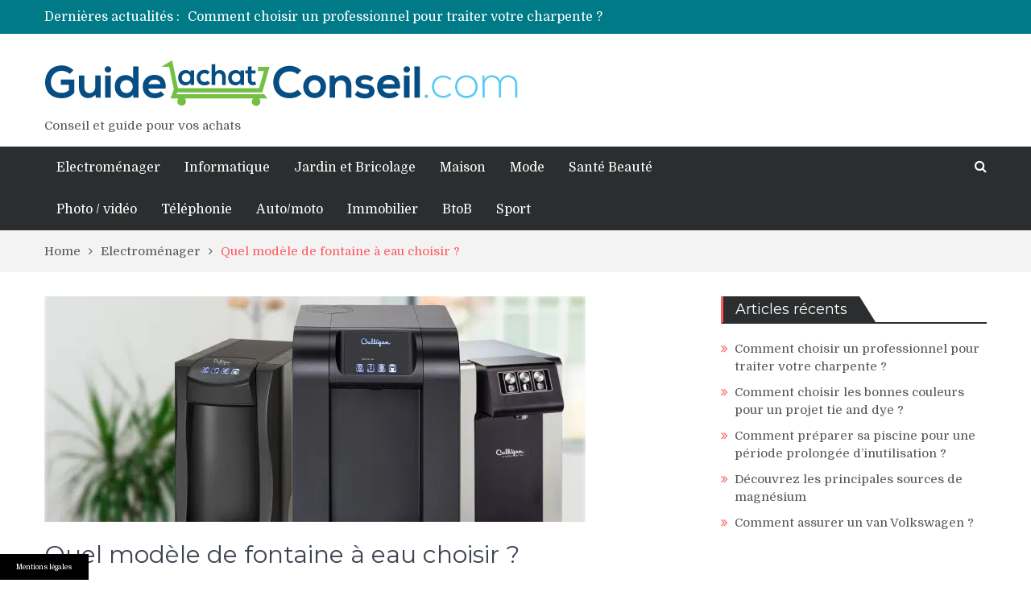

--- FILE ---
content_type: text/html; charset=UTF-8
request_url: https://www.guide-achat-conseil.com/quel-modele-de-fontaine-a-eau-choisir/
body_size: 13591
content:
<!DOCTYPE html> <html lang="fr-FR"><head>
	    <meta charset="UTF-8">
    <meta name="viewport" content="width=device-width, initial-scale=1">
    <link rel="profile" href="https://gmpg.org/xfn/11">
    <link rel="pingback" href="https://www.guide-achat-conseil.com/xmlrpc.php">
    <meta name="format-detection" content="telephone=no">
    <meta http-equiv="X-UA-Compatible" content="IE=edge">
    
<!--Plugin WP Missed Schedule 2013.1231.2013 Build 2014-09-13 Active - Tag 6707293c0218e2d8b7aa38d418ffa608-->

<!-- This website is patched against a big problem not solved from WordPress 2.5+ to date -->

<meta name='robots' content='index, follow, max-image-preview:large, max-snippet:-1, max-video-preview:-1' />
	<style>img:is([sizes="auto" i], [sizes^="auto," i]) { contain-intrinsic-size: 3000px 1500px }</style>
	
	<!-- This site is optimized with the Yoast SEO plugin v24.7 - https://yoast.com/wordpress/plugins/seo/ -->
	<title>Fontaine à eau : quel modèle choisir ? - Guide Achat Conseil</title>
	<meta name="description" content="L’installation d’une fontaine à eau est impérative dans les espaces professionnels ou sportifs. Choisissez le modèle idéal !" />
	<link rel="canonical" href="https://www.guide-achat-conseil.com/quel-modele-de-fontaine-a-eau-choisir/" />
	<script type="application/ld+json" class="yoast-schema-graph">{"@context":"https://schema.org","@graph":[{"@type":"Article","@id":"https://www.guide-achat-conseil.com/quel-modele-de-fontaine-a-eau-choisir/#article","isPartOf":{"@id":"https://www.guide-achat-conseil.com/quel-modele-de-fontaine-a-eau-choisir/"},"headline":"Quel modèle de fontaine à eau choisir ?","datePublished":"2023-08-28T14:51:04+00:00","dateModified":"2023-08-30T16:51:52+00:00","mainEntityOfPage":{"@id":"https://www.guide-achat-conseil.com/quel-modele-de-fontaine-a-eau-choisir/"},"wordCount":616,"publisher":{"@id":"https://www.guide-achat-conseil.com/#organization"},"image":{"@id":"https://www.guide-achat-conseil.com/quel-modele-de-fontaine-a-eau-choisir/#primaryimage"},"thumbnailUrl":"https://www.guide-achat-conseil.com/wp-content/uploads/sites/144/2023/08/fontaine-eau-culligan.png","articleSection":["Electroménager"],"inLanguage":"fr-FR"},{"@type":"WebPage","@id":"https://www.guide-achat-conseil.com/quel-modele-de-fontaine-a-eau-choisir/","url":"https://www.guide-achat-conseil.com/quel-modele-de-fontaine-a-eau-choisir/","name":"Fontaine à eau : quel modèle choisir ? - Guide Achat Conseil","isPartOf":{"@id":"https://www.guide-achat-conseil.com/#website"},"primaryImageOfPage":{"@id":"https://www.guide-achat-conseil.com/quel-modele-de-fontaine-a-eau-choisir/#primaryimage"},"image":{"@id":"https://www.guide-achat-conseil.com/quel-modele-de-fontaine-a-eau-choisir/#primaryimage"},"thumbnailUrl":"https://www.guide-achat-conseil.com/wp-content/uploads/sites/144/2023/08/fontaine-eau-culligan.png","datePublished":"2023-08-28T14:51:04+00:00","dateModified":"2023-08-30T16:51:52+00:00","description":"L’installation d’une fontaine à eau est impérative dans les espaces professionnels ou sportifs. Choisissez le modèle idéal !","breadcrumb":{"@id":"https://www.guide-achat-conseil.com/quel-modele-de-fontaine-a-eau-choisir/#breadcrumb"},"inLanguage":"fr-FR","potentialAction":[{"@type":"ReadAction","target":["https://www.guide-achat-conseil.com/quel-modele-de-fontaine-a-eau-choisir/"]}]},{"@type":"ImageObject","inLanguage":"fr-FR","@id":"https://www.guide-achat-conseil.com/quel-modele-de-fontaine-a-eau-choisir/#primaryimage","url":"https://www.guide-achat-conseil.com/wp-content/uploads/sites/144/2023/08/fontaine-eau-culligan.png","contentUrl":"https://www.guide-achat-conseil.com/wp-content/uploads/sites/144/2023/08/fontaine-eau-culligan.png","width":672,"height":280,"caption":"Fontaine à eau Culligan"},{"@type":"BreadcrumbList","@id":"https://www.guide-achat-conseil.com/quel-modele-de-fontaine-a-eau-choisir/#breadcrumb","itemListElement":[{"@type":"ListItem","position":1,"name":"Accueil","item":"https://www.guide-achat-conseil.com/"},{"@type":"ListItem","position":2,"name":"Quel modèle de fontaine à eau choisir ?"}]},{"@type":"WebSite","@id":"https://www.guide-achat-conseil.com/#website","url":"https://www.guide-achat-conseil.com/","name":"Guide Achat Conseil","description":"Conseil et guide pour vos achats","publisher":{"@id":"https://www.guide-achat-conseil.com/#organization"},"potentialAction":[{"@type":"SearchAction","target":{"@type":"EntryPoint","urlTemplate":"https://www.guide-achat-conseil.com/?s={search_term_string}"},"query-input":{"@type":"PropertyValueSpecification","valueRequired":true,"valueName":"search_term_string"}}],"inLanguage":"fr-FR"},{"@type":"Organization","@id":"https://www.guide-achat-conseil.com/#organization","name":"Guide Achat Conseil","url":"https://www.guide-achat-conseil.com/","logo":{"@type":"ImageObject","inLanguage":"fr-FR","@id":"https://www.guide-achat-conseil.com/#/schema/logo/image/","url":"https://www.guide-achat-conseil.com/wp-content/uploads/sites/144/2015/02/logo-guide-achat-conseil.png","contentUrl":"https://www.guide-achat-conseil.com/wp-content/uploads/sites/144/2015/02/logo-guide-achat-conseil.png","width":592,"height":65,"caption":"Guide Achat Conseil"},"image":{"@id":"https://www.guide-achat-conseil.com/#/schema/logo/image/"}},{"@type":"Person"}]}</script>
	<!-- / Yoast SEO plugin. -->


<link rel='dns-prefetch' href='//www.guide-achat-conseil.com' />
<link rel='dns-prefetch' href='//fonts.googleapis.com' />
<link rel="alternate" type="application/rss+xml" title="Guide Achat Conseil &raquo; Flux" href="https://www.guide-achat-conseil.com/feed/" />
<link rel='stylesheet' id='wp-block-library-css' href='https://www.guide-achat-conseil.com/wp-includes/css/dist/block-library/style.min.css' type='text/css' media='all' />
<style id='classic-theme-styles-inline-css' type='text/css'>
/*! This file is auto-generated */
.wp-block-button__link{color:#fff;background-color:#32373c;border-radius:9999px;box-shadow:none;text-decoration:none;padding:calc(.667em + 2px) calc(1.333em + 2px);font-size:1.125em}.wp-block-file__button{background:#32373c;color:#fff;text-decoration:none}
</style>
<style id='global-styles-inline-css' type='text/css'>
:root{--wp--preset--aspect-ratio--square: 1;--wp--preset--aspect-ratio--4-3: 4/3;--wp--preset--aspect-ratio--3-4: 3/4;--wp--preset--aspect-ratio--3-2: 3/2;--wp--preset--aspect-ratio--2-3: 2/3;--wp--preset--aspect-ratio--16-9: 16/9;--wp--preset--aspect-ratio--9-16: 9/16;--wp--preset--color--black: #000000;--wp--preset--color--cyan-bluish-gray: #abb8c3;--wp--preset--color--white: #ffffff;--wp--preset--color--pale-pink: #f78da7;--wp--preset--color--vivid-red: #cf2e2e;--wp--preset--color--luminous-vivid-orange: #ff6900;--wp--preset--color--luminous-vivid-amber: #fcb900;--wp--preset--color--light-green-cyan: #7bdcb5;--wp--preset--color--vivid-green-cyan: #00d084;--wp--preset--color--pale-cyan-blue: #8ed1fc;--wp--preset--color--vivid-cyan-blue: #0693e3;--wp--preset--color--vivid-purple: #9b51e0;--wp--preset--gradient--vivid-cyan-blue-to-vivid-purple: linear-gradient(135deg,rgba(6,147,227,1) 0%,rgb(155,81,224) 100%);--wp--preset--gradient--light-green-cyan-to-vivid-green-cyan: linear-gradient(135deg,rgb(122,220,180) 0%,rgb(0,208,130) 100%);--wp--preset--gradient--luminous-vivid-amber-to-luminous-vivid-orange: linear-gradient(135deg,rgba(252,185,0,1) 0%,rgba(255,105,0,1) 100%);--wp--preset--gradient--luminous-vivid-orange-to-vivid-red: linear-gradient(135deg,rgba(255,105,0,1) 0%,rgb(207,46,46) 100%);--wp--preset--gradient--very-light-gray-to-cyan-bluish-gray: linear-gradient(135deg,rgb(238,238,238) 0%,rgb(169,184,195) 100%);--wp--preset--gradient--cool-to-warm-spectrum: linear-gradient(135deg,rgb(74,234,220) 0%,rgb(151,120,209) 20%,rgb(207,42,186) 40%,rgb(238,44,130) 60%,rgb(251,105,98) 80%,rgb(254,248,76) 100%);--wp--preset--gradient--blush-light-purple: linear-gradient(135deg,rgb(255,206,236) 0%,rgb(152,150,240) 100%);--wp--preset--gradient--blush-bordeaux: linear-gradient(135deg,rgb(254,205,165) 0%,rgb(254,45,45) 50%,rgb(107,0,62) 100%);--wp--preset--gradient--luminous-dusk: linear-gradient(135deg,rgb(255,203,112) 0%,rgb(199,81,192) 50%,rgb(65,88,208) 100%);--wp--preset--gradient--pale-ocean: linear-gradient(135deg,rgb(255,245,203) 0%,rgb(182,227,212) 50%,rgb(51,167,181) 100%);--wp--preset--gradient--electric-grass: linear-gradient(135deg,rgb(202,248,128) 0%,rgb(113,206,126) 100%);--wp--preset--gradient--midnight: linear-gradient(135deg,rgb(2,3,129) 0%,rgb(40,116,252) 100%);--wp--preset--font-size--small: 13px;--wp--preset--font-size--medium: 20px;--wp--preset--font-size--large: 36px;--wp--preset--font-size--x-large: 42px;--wp--preset--spacing--20: 0.44rem;--wp--preset--spacing--30: 0.67rem;--wp--preset--spacing--40: 1rem;--wp--preset--spacing--50: 1.5rem;--wp--preset--spacing--60: 2.25rem;--wp--preset--spacing--70: 3.38rem;--wp--preset--spacing--80: 5.06rem;--wp--preset--shadow--natural: 6px 6px 9px rgba(0, 0, 0, 0.2);--wp--preset--shadow--deep: 12px 12px 50px rgba(0, 0, 0, 0.4);--wp--preset--shadow--sharp: 6px 6px 0px rgba(0, 0, 0, 0.2);--wp--preset--shadow--outlined: 6px 6px 0px -3px rgba(255, 255, 255, 1), 6px 6px rgba(0, 0, 0, 1);--wp--preset--shadow--crisp: 6px 6px 0px rgba(0, 0, 0, 1);}:where(.is-layout-flex){gap: 0.5em;}:where(.is-layout-grid){gap: 0.5em;}body .is-layout-flex{display: flex;}.is-layout-flex{flex-wrap: wrap;align-items: center;}.is-layout-flex > :is(*, div){margin: 0;}body .is-layout-grid{display: grid;}.is-layout-grid > :is(*, div){margin: 0;}:where(.wp-block-columns.is-layout-flex){gap: 2em;}:where(.wp-block-columns.is-layout-grid){gap: 2em;}:where(.wp-block-post-template.is-layout-flex){gap: 1.25em;}:where(.wp-block-post-template.is-layout-grid){gap: 1.25em;}.has-black-color{color: var(--wp--preset--color--black) !important;}.has-cyan-bluish-gray-color{color: var(--wp--preset--color--cyan-bluish-gray) !important;}.has-white-color{color: var(--wp--preset--color--white) !important;}.has-pale-pink-color{color: var(--wp--preset--color--pale-pink) !important;}.has-vivid-red-color{color: var(--wp--preset--color--vivid-red) !important;}.has-luminous-vivid-orange-color{color: var(--wp--preset--color--luminous-vivid-orange) !important;}.has-luminous-vivid-amber-color{color: var(--wp--preset--color--luminous-vivid-amber) !important;}.has-light-green-cyan-color{color: var(--wp--preset--color--light-green-cyan) !important;}.has-vivid-green-cyan-color{color: var(--wp--preset--color--vivid-green-cyan) !important;}.has-pale-cyan-blue-color{color: var(--wp--preset--color--pale-cyan-blue) !important;}.has-vivid-cyan-blue-color{color: var(--wp--preset--color--vivid-cyan-blue) !important;}.has-vivid-purple-color{color: var(--wp--preset--color--vivid-purple) !important;}.has-black-background-color{background-color: var(--wp--preset--color--black) !important;}.has-cyan-bluish-gray-background-color{background-color: var(--wp--preset--color--cyan-bluish-gray) !important;}.has-white-background-color{background-color: var(--wp--preset--color--white) !important;}.has-pale-pink-background-color{background-color: var(--wp--preset--color--pale-pink) !important;}.has-vivid-red-background-color{background-color: var(--wp--preset--color--vivid-red) !important;}.has-luminous-vivid-orange-background-color{background-color: var(--wp--preset--color--luminous-vivid-orange) !important;}.has-luminous-vivid-amber-background-color{background-color: var(--wp--preset--color--luminous-vivid-amber) !important;}.has-light-green-cyan-background-color{background-color: var(--wp--preset--color--light-green-cyan) !important;}.has-vivid-green-cyan-background-color{background-color: var(--wp--preset--color--vivid-green-cyan) !important;}.has-pale-cyan-blue-background-color{background-color: var(--wp--preset--color--pale-cyan-blue) !important;}.has-vivid-cyan-blue-background-color{background-color: var(--wp--preset--color--vivid-cyan-blue) !important;}.has-vivid-purple-background-color{background-color: var(--wp--preset--color--vivid-purple) !important;}.has-black-border-color{border-color: var(--wp--preset--color--black) !important;}.has-cyan-bluish-gray-border-color{border-color: var(--wp--preset--color--cyan-bluish-gray) !important;}.has-white-border-color{border-color: var(--wp--preset--color--white) !important;}.has-pale-pink-border-color{border-color: var(--wp--preset--color--pale-pink) !important;}.has-vivid-red-border-color{border-color: var(--wp--preset--color--vivid-red) !important;}.has-luminous-vivid-orange-border-color{border-color: var(--wp--preset--color--luminous-vivid-orange) !important;}.has-luminous-vivid-amber-border-color{border-color: var(--wp--preset--color--luminous-vivid-amber) !important;}.has-light-green-cyan-border-color{border-color: var(--wp--preset--color--light-green-cyan) !important;}.has-vivid-green-cyan-border-color{border-color: var(--wp--preset--color--vivid-green-cyan) !important;}.has-pale-cyan-blue-border-color{border-color: var(--wp--preset--color--pale-cyan-blue) !important;}.has-vivid-cyan-blue-border-color{border-color: var(--wp--preset--color--vivid-cyan-blue) !important;}.has-vivid-purple-border-color{border-color: var(--wp--preset--color--vivid-purple) !important;}.has-vivid-cyan-blue-to-vivid-purple-gradient-background{background: var(--wp--preset--gradient--vivid-cyan-blue-to-vivid-purple) !important;}.has-light-green-cyan-to-vivid-green-cyan-gradient-background{background: var(--wp--preset--gradient--light-green-cyan-to-vivid-green-cyan) !important;}.has-luminous-vivid-amber-to-luminous-vivid-orange-gradient-background{background: var(--wp--preset--gradient--luminous-vivid-amber-to-luminous-vivid-orange) !important;}.has-luminous-vivid-orange-to-vivid-red-gradient-background{background: var(--wp--preset--gradient--luminous-vivid-orange-to-vivid-red) !important;}.has-very-light-gray-to-cyan-bluish-gray-gradient-background{background: var(--wp--preset--gradient--very-light-gray-to-cyan-bluish-gray) !important;}.has-cool-to-warm-spectrum-gradient-background{background: var(--wp--preset--gradient--cool-to-warm-spectrum) !important;}.has-blush-light-purple-gradient-background{background: var(--wp--preset--gradient--blush-light-purple) !important;}.has-blush-bordeaux-gradient-background{background: var(--wp--preset--gradient--blush-bordeaux) !important;}.has-luminous-dusk-gradient-background{background: var(--wp--preset--gradient--luminous-dusk) !important;}.has-pale-ocean-gradient-background{background: var(--wp--preset--gradient--pale-ocean) !important;}.has-electric-grass-gradient-background{background: var(--wp--preset--gradient--electric-grass) !important;}.has-midnight-gradient-background{background: var(--wp--preset--gradient--midnight) !important;}.has-small-font-size{font-size: var(--wp--preset--font-size--small) !important;}.has-medium-font-size{font-size: var(--wp--preset--font-size--medium) !important;}.has-large-font-size{font-size: var(--wp--preset--font-size--large) !important;}.has-x-large-font-size{font-size: var(--wp--preset--font-size--x-large) !important;}
:where(.wp-block-post-template.is-layout-flex){gap: 1.25em;}:where(.wp-block-post-template.is-layout-grid){gap: 1.25em;}
:where(.wp-block-columns.is-layout-flex){gap: 2em;}:where(.wp-block-columns.is-layout-grid){gap: 2em;}
:root :where(.wp-block-pullquote){font-size: 1.5em;line-height: 1.6;}
</style>
<link rel='stylesheet' id='simple-banner-style-css' href='https://www.guide-achat-conseil.com/wp-content/plugins/simple-banner/simple-banner.css' type='text/css' media='all' />
<link rel='stylesheet' id='layerslider-css' href='https://www.guide-achat-conseil.com/wp-content/plugins/LayerSlider/static/css/layerslider.css' type='text/css' media='all' />
<link data-service="google-fonts" data-category="marketing" rel='stylesheet' id='ls-google-fonts-css' data-href='https://fonts.googleapis.com/css?family=Lato:100,300,regular,700,900%7COpen+Sans:300%7CIndie+Flower:regular%7COswald:300,regular,700&#038;subset=latin' type='text/css' media='all' />
<link rel='stylesheet' id='cmplz-general-css' href='https://www.guide-achat-conseil.com/wp-content/plugins/complianz-gdpr-premium-multisite/assets/css/cookieblocker.min.css' type='text/css' media='all' />
<link rel='stylesheet' id='parent-style-css' href='https://www.guide-achat-conseil.com/wp-content/themes/pt-magazine/style.css' type='text/css' media='all' />
<link data-service="google-fonts" data-category="marketing" rel='stylesheet' id='pt-magazine-fonts-css' data-href='//fonts.googleapis.com/css?family=Domine%3A400%2C700%7CMontserrat%3A300%2C400%2C500%2C600%2C700&#038;subset=latin%2Clatin-ext' type='text/css' media='all' />
<link rel='stylesheet' id='jquery-meanmenu-css' href='https://www.guide-achat-conseil.com/wp-content/themes/pt-magazine/assets/third-party/meanmenu/meanmenu.css' type='text/css' media='all' />
<link rel='stylesheet' id='font-awesome-css' href='https://www.guide-achat-conseil.com/wp-content/plugins/js_composer/assets/lib/font-awesome/css/font-awesome.min.css' type='text/css' media='screen' />
<link rel='stylesheet' id='jquery-slick-css' href='https://www.guide-achat-conseil.com/wp-content/themes/pt-magazine/assets/third-party/slick/slick.css' type='text/css' media='all' />
<link rel='stylesheet' id='pt-magazine-style-css' href='https://www.guide-achat-conseil.com/wp-content/themes/child-pt-magazine/style.css' type='text/css' media='all' />
<script type="text/javascript" src="https://www.guide-achat-conseil.com/wp-includes/js/jquery/jquery.min.js" id="jquery-core-js"></script>
<script type="text/javascript" src="https://www.guide-achat-conseil.com/wp-includes/js/jquery/jquery-migrate.min.js" id="jquery-migrate-js"></script>
<script type="text/javascript" id="simple-banner-script-js-before">
/* <![CDATA[ */
const simpleBannerScriptParams = {"pro_version_enabled":false,"debug_mode":false,"id":1585,"version":"3.1.1","banner_params":[{"hide_simple_banner":"no","simple_banner_prepend_element":false,"simple_banner_position":"footer","header_margin":false,"header_padding":false,"wp_body_open_enabled":false,"wp_body_open":true,"simple_banner_z_index":false,"simple_banner_text":"<a class=\"mb\" style=\"color:#fff;cursor: pointer\">Mentions l\u00e9gales<\/a><\/span>","disabled_on_current_page":false,"disabled_pages_array":[],"is_current_page_a_post":true,"disabled_on_posts":false,"simple_banner_disabled_page_paths":false,"simple_banner_font_size":"10","simple_banner_color":"#000000","simple_banner_text_color":"","simple_banner_link_color":"","simple_banner_close_color":"","simple_banner_custom_css":"max-width:110px;","simple_banner_scrolling_custom_css":"","simple_banner_text_custom_css":"font-weight:normal;font-size:9px;\r\ntext-align:left;","simple_banner_button_css":"","site_custom_css":false,"keep_site_custom_css":false,"site_custom_js":false,"keep_site_custom_js":false,"close_button_enabled":false,"close_button_expiration":false,"close_button_cookie_set":false,"current_date":{"date":"2025-11-20 12:45:19.720674","timezone_type":3,"timezone":"UTC"},"start_date":{"date":"2025-11-20 13:45:19.720693","timezone_type":3,"timezone":"Europe\/Paris"},"end_date":{"date":"2025-11-20 13:45:19.720698","timezone_type":3,"timezone":"Europe\/Paris"},"simple_banner_start_after_date":false,"simple_banner_remove_after_date":"","simple_banner_insert_inside_element":""}]}
/* ]]> */
</script>
<script type="text/javascript" src="https://www.guide-achat-conseil.com/wp-content/plugins/simple-banner/simple-banner.js" id="simple-banner-script-js"></script>
<script type="text/javascript" src="https://www.guide-achat-conseil.com/wp-content/plugins/LayerSlider/static/js/layerslider.kreaturamedia.jquery.js" id="layerslider-js"></script>
<script type="text/javascript" src="https://www.guide-achat-conseil.com/wp-content/plugins/LayerSlider/static/js/greensock.js" id="greensock-js"></script>
<script type="text/javascript" src="https://www.guide-achat-conseil.com/wp-content/plugins/LayerSlider/static/js/layerslider.transitions.js" id="layerslider-transitions-js"></script>
<link rel="https://api.w.org/" href="https://www.guide-achat-conseil.com/wp-json/" /><link rel="alternate" title="JSON" type="application/json" href="https://www.guide-achat-conseil.com/wp-json/wp/v2/posts/1585" /><link rel="EditURI" type="application/rsd+xml" title="RSD" href="https://www.guide-achat-conseil.com/xmlrpc.php?rsd" />

<link rel='shortlink' href='https://www.guide-achat-conseil.com/?p=1585' />
<link rel="alternate" title="oEmbed (JSON)" type="application/json+oembed" href="https://www.guide-achat-conseil.com/wp-json/oembed/1.0/embed?url=https%3A%2F%2Fwww.guide-achat-conseil.com%2Fquel-modele-de-fontaine-a-eau-choisir%2F" />
<link rel="alternate" title="oEmbed (XML)" type="text/xml+oembed" href="https://www.guide-achat-conseil.com/wp-json/oembed/1.0/embed?url=https%3A%2F%2Fwww.guide-achat-conseil.com%2Fquel-modele-de-fontaine-a-eau-choisir%2F&#038;format=xml" />
<style id="simple-banner-position" type="text/css">.simple-banner{position:fixed;bottom:0;}</style><style id="simple-banner-font-size" type="text/css">.simple-banner .simple-banner-text{font-size:10;}</style><style id="simple-banner-background-color" type="text/css">.simple-banner{background:#000000;}</style><style id="simple-banner-text-color" type="text/css">.simple-banner .simple-banner-text{color: #ffffff;}</style><style id="simple-banner-link-color" type="text/css">.simple-banner .simple-banner-text a{color:#f16521;}</style><style id="simple-banner-z-index" type="text/css">.simple-banner{z-index: 99999;}</style><style id="simple-banner-custom-css" type="text/css">.simple-banner{max-width:110px;}</style><style id="simple-banner-text-custom-css" type="text/css">.simple-banner .simple-banner-text{font-weight:normal;font-size:9px;
text-align:left;}</style><style id="simple-banner-site-custom-css-dummy" type="text/css"></style><script id="simple-banner-site-custom-js-dummy" type="text/javascript"></script>			<style>.cmplz-hidden {
					display: none !important;
				}</style><meta name="generator" content="Powered by Visual Composer - drag and drop page builder for WordPress."/>
<!--[if IE 8]><link rel="stylesheet" type="text/css" href="https://www.guide-achat-conseil.com/wp-content/plugins/js_composer/assets/css/vc-ie8.css" media="screen"><![endif]--><link rel="icon" href="https://www.guide-achat-conseil.com/wp-content/uploads/sites/144/2015/02/favicon-guide-achat.png" sizes="32x32" />
<link rel="icon" href="https://www.guide-achat-conseil.com/wp-content/uploads/sites/144/2015/02/favicon-guide-achat.png" sizes="192x192" />
<link rel="apple-touch-icon" href="https://www.guide-achat-conseil.com/wp-content/uploads/sites/144/2015/02/favicon-guide-achat.png" />
<meta name="msapplication-TileImage" content="https://www.guide-achat-conseil.com/wp-content/uploads/sites/144/2015/02/favicon-guide-achat.png" />
</head>

<body data-rsssl=1 data-cmplz=1 class="wp-singular post-template-default single single-post postid-1585 single-format-standard wp-custom-logo wp-theme-pt-magazine wp-child-theme-child-pt-magazine group-blog global-layout-right-sidebar blog-layout-grid wpb-js-composer js-comp-ver-4.4.2 vc_responsive">
	<div id="page" class="site">
		<header id="masthead" class="site-header" role="banner">        <div class="top-header">
            <div class="container">
                <div class="top-header-content">

                    <div class="top-info-left left">

                        
        <div class="recent-stories-holder">
            
                <span>Dernières actualités :</span>

                
                <ul id="recent-news">
                    
                        <li>
                            <a href="https://www.guide-achat-conseil.com/choisir-professionnel-traiter-charpente/">Comment choisir un professionnel pour traiter votre charpente ?</a>
                        </li>

                        
                        <li>
                            <a href="https://www.guide-achat-conseil.com/comment-choisir-les-bonnes-couleurs-pour-un-projet-tie-and-dye/">Comment choisir les bonnes couleurs pour un projet tie and dye ?</a>
                        </li>

                        
                        <li>
                            <a href="https://www.guide-achat-conseil.com/comment-preparer-sa-piscine-pour-une-periode-prolongee-dinutilisation/">Comment préparer sa piscine pour une période prolongée d’inutilisation ?</a>
                        </li>

                        
                        <li>
                            <a href="https://www.guide-achat-conseil.com/decouvrez-les-principales-sources-de-magnesium/">Découvrez les principales sources de magnésium</a>
                        </li>

                        
                        <li>
                            <a href="https://www.guide-achat-conseil.com/comment-assurer-un-van-volkswagen/">Comment assurer un van Volkswagen ?</a>
                        </li>

                        
                </ul>
                          </div>
        
                    </div>

                    <div class="top-info-right right">

                        
                            <div class="social-widgets">

                                <div class="widget pt_magazine_widget_social">
			<div class="social-widgets">

				
			</div>

			</div>
                            </div><!-- .social-widgets -->

                            
                    </div>

                </div><!-- .top-header-content -->
            </div>
        </div><!-- .top-header -->
                <div class="bottom-header">
            <div class="container">
                <div class="site-branding">
                    <a href="https://www.guide-achat-conseil.com/" class="custom-logo-link" rel="home"><img width="592" height="65" src="https://www.guide-achat-conseil.com/wp-content/uploads/sites/144/2015/02/logo-guide-achat-conseil.png" class="custom-logo" alt="Guide Achat Conseil" decoding="async" srcset="https://www.guide-achat-conseil.com/wp-content/uploads/sites/144/2015/02/logo-guide-achat-conseil.png 592w, https://www.guide-achat-conseil.com/wp-content/uploads/sites/144/2015/02/logo-guide-achat-conseil-300x32.png 300w" sizes="(max-width: 592px) 100vw, 592px" /></a>
							<p class="site-description">Conseil et guide pour vos achats</p>
			                            

                                            </div>
                                
            </div>
        </div>

        
        <div class="main-navigation-holder home-icon-disabled">
            <div class="container">
                                <div id="main-nav" class="semi-width-nav clear-fix">
                    <nav id="site-navigation" class="main-navigation" role="navigation">
                                                <div class="wrap-menu-content">
                            <div class="menu-menu-container"><ul id="primary-menu" class="menu"><li id="menu-item-191" class="menu-item menu-item-type-taxonomy menu-item-object-category current-post-ancestor current-menu-parent current-post-parent menu-item-191"><a href="https://www.guide-achat-conseil.com/electromenager/">Electroménager</a></li>
<li id="menu-item-193" class="menu-item menu-item-type-taxonomy menu-item-object-category menu-item-193"><a href="https://www.guide-achat-conseil.com/informatique/">Informatique</a></li>
<li id="menu-item-194" class="menu-item menu-item-type-taxonomy menu-item-object-category menu-item-194"><a href="https://www.guide-achat-conseil.com/jardin-et-bricolage/">Jardin et Bricolage</a></li>
<li id="menu-item-197" class="menu-item menu-item-type-taxonomy menu-item-object-category menu-item-197"><a href="https://www.guide-achat-conseil.com/maison/">Maison</a></li>
<li id="menu-item-196" class="menu-item menu-item-type-taxonomy menu-item-object-category menu-item-196"><a href="https://www.guide-achat-conseil.com/mode/">Mode</a></li>
<li id="menu-item-198" class="menu-item menu-item-type-taxonomy menu-item-object-category menu-item-198"><a href="https://www.guide-achat-conseil.com/sante-beaute/">Santé Beauté</a></li>
<li id="menu-item-192" class="menu-item menu-item-type-taxonomy menu-item-object-category menu-item-192"><a href="https://www.guide-achat-conseil.com/photo-video/">Photo / vidéo</a></li>
<li id="menu-item-195" class="menu-item menu-item-type-taxonomy menu-item-object-category menu-item-195"><a href="https://www.guide-achat-conseil.com/telephonie/">Téléphonie</a></li>
<li id="menu-item-1135" class="menu-item menu-item-type-taxonomy menu-item-object-category menu-item-1135"><a href="https://www.guide-achat-conseil.com/automoto/">Auto/moto</a></li>
<li id="menu-item-1136" class="menu-item menu-item-type-taxonomy menu-item-object-category menu-item-1136"><a href="https://www.guide-achat-conseil.com/immobilier/">Immobilier</a></li>
<li id="menu-item-1137" class="menu-item menu-item-type-taxonomy menu-item-object-category menu-item-1137"><a href="https://www.guide-achat-conseil.com/btob/">BtoB</a></li>
<li id="menu-item-1138" class="menu-item menu-item-type-taxonomy menu-item-object-category menu-item-1138"><a href="https://www.guide-achat-conseil.com/sport/">Sport</a></li>
</ul></div>                        </div><!-- .menu-content -->
                    </nav><!-- #site-navigation -->
                </div> <!-- #main-nav -->

                                    <div class="search-holder">

                                                    
                            <a href="#" class="search-btn"><i class="fa fa-search"></i></a>
                           
                                                        
                            <div class="search-box search-style-two" style="display: none;">
                            
                            
<form role="search" method="get" class="search-form" action="https://www.guide-achat-conseil.com/">
	
		<span class="screen-reader-text">Search for:</span>
		<input type="search" class="search-field" placeholder="Search &hellip;" value="" name="s" />
	
	<button type="submit" class="search-submit"><span class="screen-reader-text">Search</span><i class="fa fa-search" aria-hidden="true"></i></button>
</form>
                        </div>
                    </div><!-- .search-holder -->
                    
            </div><!-- .container -->
        </div>
        </header><!-- #masthead -->
<div id="breadcrumb">
	<div class="container">
		<div role="navigation" aria-label="Breadcrumbs" class="breadcrumb-trail breadcrumbs" itemprop="breadcrumb"><ul class="trail-items" itemscope itemtype="http://schema.org/BreadcrumbList"><meta name="numberOfItems" content="3" /><meta name="itemListOrder" content="Ascending" /><li itemprop="itemListElement" itemscope itemtype="http://schema.org/ListItem" class="trail-item trail-begin"><a href="https://www.guide-achat-conseil.com/" rel="home" itemprop="item"><span itemprop="name">Home</span></a><meta itemprop="position" content="1" /></li><li itemprop="itemListElement" itemscope itemtype="http://schema.org/ListItem" class="trail-item"><a href="https://www.guide-achat-conseil.com/electromenager/" itemprop="item"><span itemprop="name">Electroménager</span></a><meta itemprop="position" content="2" /></li><li itemprop="itemListElement" itemscope itemtype="http://schema.org/ListItem" class="trail-item trail-end"><span itemprop="item">Quel modèle de fontaine à eau choisir ?</span><meta itemprop="position" content="3" /></li></ul></div>	</div><!-- .container -->
</div><!-- #breadcrumb -->

        <div id="content" class="site-content">

            
            <div class="container"><div class="inner-wrapper">
	<div id="primary" class="content-area">
		<main id="main" class="site-main" role="main">

		
<article id="post-1585" class="post-1585 post type-post status-publish format-standard has-post-thumbnail hentry category-electromenager">
	<div class="article-wrap-inner">

					<div class="featured-thumb">
				<picture class="attachment-post-thumbnail size-post-thumbnail wp-post-image" decoding="async" fetchpriority="high">
<source type="image/webp" srcset="https://www.guide-achat-conseil.com/wp-content/uploads/sites/144/2023/08/fontaine-eau-culligan.png.webp 672w, https://www.guide-achat-conseil.com/wp-content/uploads/sites/144/2023/08/fontaine-eau-culligan-300x125.png.webp 300w" sizes="(max-width: 672px) 100vw, 672px"/>
<img width="672" height="280" src="https://www.guide-achat-conseil.com/wp-content/uploads/sites/144/2023/08/fontaine-eau-culligan.png" alt="Fontaine à eau Culligan" decoding="async" fetchpriority="high" srcset="https://www.guide-achat-conseil.com/wp-content/uploads/sites/144/2023/08/fontaine-eau-culligan.png 672w, https://www.guide-achat-conseil.com/wp-content/uploads/sites/144/2023/08/fontaine-eau-culligan-300x125.png 300w" sizes="(max-width: 672px) 100vw, 672px"/>
</picture>
			</div>
		
		<div class="content-wrap">
			<div class="content-wrap-inner">
				<header class="entry-header">
					<h1 class="entry-title">Quel modèle de fontaine à eau choisir ?</h1>					<div class="entry-meta">
						<span class="cat-links"><a href="https://www.guide-achat-conseil.com/electromenager/" rel="category tag">Electroménager</a></span>					</div><!-- .entry-meta -->

				</header><!-- .entry-header -->
				
				<div class="entry-content">
					
<p>La présence d’une fontaine à eau dans les <a href="https://www.guide-achat-conseil.com/a-qui-faire-appel-pour-decorer-ses-espaces-professionnels/" target="_blank" rel="noreferrer noopener">espaces communs</a> permet de s’hydrater facilement et de se maintenir en bonne santé. De plus, une eau fraîche et propre à portée de main encourage une consommation régulière. Quels sont les divers modèles de fontaines à eau et comment choisir celui qui vous convient ? Réponses !</p>



<h2 class="wp-block-heading">Les différents types de fontaines à eau</h2>



<p>Il existe une gamme variée de types de fontaines à eau, comme le propose <a href="https://www.culligan.fr" target="_blank" rel="noreferrer noopener">Culligan</a>. Chaque modèle de fontaine à eau potable offre des caractéristiques distinctes pour répondre aux exigences particulières d’un environnement.</p>



<h3 class="wp-block-heading">Les fontaines sur réseau</h3>



<p>Tout d&rsquo;abord, les fontaines sur réseau se distinguent par leur capacité à se connecter directement à votre approvisionnement en eau existant. Ce type de fontaine garantit un approvisionnement ininterrompu en eau fraîche. En évitant le besoin de remplacer des bonbonnes ou des bouteilles, ces modèles offrent une solution pratique et économique. Idéales dans des environnements à trafic élevé, les fontaines sur réseau sont conçues pour répondre à une demande constante en eau.</p>



<h3 class="wp-block-heading">Les fontaines avec bonbonne</h3>



<p>D&rsquo;un autre côté, les fontaines avec bonbonne se caractérisent par leur adaptabilité en termes d&#8217;emplacement. Elles utilisent des réservoirs d&rsquo;eau qui peuvent être aisément remplacés lorsque nécessaire. Cette flexibilité les rend idéales pour des lieux où l&rsquo;accès à l&rsquo;approvisionnement en eau peut être limité. Elles trouvent leur place dans les zones d&rsquo;accueil, les petites entreprises ou les lieux temporaires où la mobilité est une priorité.</p>



<h3 class="wp-block-heading">Les fontaines à filtration intégrée</h3>



<p>En outre, les fontaines à filtration intégrée constituent une solution axée sur la santé. Elles sont conçues pour purifier l&rsquo;eau du robinet, en éliminant les impuretés et en améliorant la qualité du liquide. Ces modèles offrent une alternative écologique aux bouteilles en plastique tout en garantissant une source d&rsquo;eau propre et saine. Elles sont particulièrement bénéfiques dans les environnements où la qualité de l&rsquo;eau est une préoccupation, comme les écoles et les hôpitaux.</p>



<figure class="wp-block-embed aligncenter is-type-video is-provider-youtube wp-block-embed-youtube wp-embed-aspect-16-9 wp-has-aspect-ratio"><div class="wp-block-embed__wrapper">
<iframe data-placeholder-image="https://www.guide-achat-conseil.com/wp-content/plugins/complianz-gdpr-premium-multisite/assets/images/placeholders/default-minimal.jpg" data-category="marketing" data-service="youtube" class="cmplz-placeholder-element cmplz-iframe cmplz-iframe-styles cmplz-video " data-cmplz-target="src" data-src-cmplz="https://www.youtube.com/embed/Z6deEBMcgAk?feature=oembed" title="Installation d&#039;une Fontaine à eau Culligan" width="810" height="456"  src="about:blank"  frameborder="0" allow="accelerometer; autoplay; clipboard-write; encrypted-media; gyroscope; picture-in-picture; web-share" allowfullscreen></iframe>
</div></figure>



<h2 class="wp-block-heading">Facteurs à considérer lors du choix d&rsquo;une fontaine à eau</h2>



<p>Prenez quatre critères en considération pour choisir la fontaine à eau potable qui vous convient.</p>



<h3 class="wp-block-heading">Volume d&rsquo;utilisation</h3>



<p>Évaluez la fréquence à laquelle la fontaine sera utilisée. Un bureau très fréquenté nécessitera un modèle capable de fournir une grande quantité d&rsquo;eau, tandis qu&rsquo;un usage domestique peut se contenter d&rsquo;un modèle plus petit.</p>



<h3 class="wp-block-heading">Espace disponible</h3>



<p>Sélectionnez une fontaine qui correspond à l&rsquo;espace disponible. Les modèles sur réseau nécessitent une installation près d&rsquo;une source d&rsquo;eau, tandis que les fontaines avec bonbonne sont plus mobiles.</p>



<h3 class="wp-block-heading">Options de refroidissement et de chauffage</h3>



<p>Optez pour <a href="https://www.culligan.fr/entreprises/conseils/les-fontaines-a-eau-fraiche/" target="_blank" rel="noreferrer noopener">une fontaine à eau fraîche</a> pour bénéficier d’eau froide en été. Une fontaine d’eau chaude pour préparer facilement vos boissons revigorantes. Ou encore une fontaine d’eau pétillante, si vous préférez boire de l’eau gazeuse. Et pourquoi pas une combinaison des 3 en un ?</p>



<h3 class="wp-block-heading">Entretien et nettoyage</h3>



<p>Vérifiez que le modèle choisi est facile à nettoyer et à entretenir. L&rsquo;hygiène de la fontaine est essentielle pour la santé de ceux qui en boivent.</p>



<p>Pour bien choisir une fontaine à eau potable, prenez en compte la nature de vos besoins en eau. Considérez le niveau d&rsquo;utilisation attendu, les contraintes d&rsquo;espace et les préférences en matière de qualité de l&rsquo;eau. Ces éléments vous permettront de sélectionner le type de fontaine qui répond le mieux aux exigences de votre situation.</p>
				</div><!-- .entry-content -->

			</div>
		</div>
	</div>

</article><!-- #post-## -->

                    <div class="news-col-3 related-posts">

                        
                            <div class="h3 related-posts-title">Related Posts</div>

                                                    
                        <div class="inner-wrapper">
                              

                                <div class="news-item three-column-item">
                                    <div class="news-thumb">
                                        <a href="https://www.guide-achat-conseil.com/quelle-machine-a-cafe-acheter/"><img width="400" height="245" src="https://www.guide-achat-conseil.com/wp-content/uploads/sites/144/2020/04/cafes-1-400x245.jpg" class="attachment-pt-magazine-tall size-pt-magazine-tall wp-post-image" alt="" decoding="async" /></a>   
                                    </div><!-- .news-thumb --> 

                                   <div class="news-text-wrap">
                                        <div class="h2"><a href="https://www.guide-achat-conseil.com/quelle-machine-a-cafe-acheter/">Quelle machine à café acheter ?</a></div>
                                        
                                   </div><!-- .news-text-wrap -->
                                </div><!-- .news-item -->

                                  

                                <div class="news-item three-column-item">
                                    <div class="news-thumb">
                                        <a href="https://www.guide-achat-conseil.com/le-fer-a-repasser/"><img width="326" height="245" src="https://www.guide-achat-conseil.com/wp-content/uploads/sites/144/2013/12/fer-à-repasser.jpg" class="attachment-pt-magazine-tall size-pt-magazine-tall wp-post-image" alt="fer à repasser" decoding="async" loading="lazy" srcset="https://www.guide-achat-conseil.com/wp-content/uploads/sites/144/2013/12/fer-à-repasser.jpg 527w, https://www.guide-achat-conseil.com/wp-content/uploads/sites/144/2013/12/fer-à-repasser-300x225.jpg 300w" sizes="auto, (max-width: 326px) 100vw, 326px" /></a>   
                                    </div><!-- .news-thumb --> 

                                   <div class="news-text-wrap">
                                        <div class="h2"><a href="https://www.guide-achat-conseil.com/le-fer-a-repasser/">Le fer à repasser</a></div>
                                        
                                   </div><!-- .news-text-wrap -->
                                </div><!-- .news-item -->

                                  

                                <div class="news-item three-column-item">
                                    <div class="news-thumb">
                                        <a href="https://www.guide-achat-conseil.com/le-seche-linge/"><img width="225" height="225" src="https://www.guide-achat-conseil.com/wp-content/uploads/sites/144/2013/12/sèche-linge.jpg" class="attachment-pt-magazine-tall size-pt-magazine-tall wp-post-image" alt="sèche-linge" decoding="async" loading="lazy" srcset="https://www.guide-achat-conseil.com/wp-content/uploads/sites/144/2013/12/sèche-linge.jpg 225w, https://www.guide-achat-conseil.com/wp-content/uploads/sites/144/2013/12/sèche-linge-150x150.jpg 150w" sizes="auto, (max-width: 225px) 100vw, 225px" /></a>   
                                    </div><!-- .news-thumb --> 

                                   <div class="news-text-wrap">
                                        <div class="h2"><a href="https://www.guide-achat-conseil.com/le-seche-linge/">Le sèche-linge</a></div>
                                        
                                   </div><!-- .news-text-wrap -->
                                </div><!-- .news-item -->

                                                        </div>

                    </div>
                     
                    
	<nav class="navigation post-navigation" aria-label="Publications">
		<h2 class="screen-reader-text">Navigation de l’article</h2>
		<div class="nav-links"><div class="nav-previous"><a href="https://www.guide-achat-conseil.com/les-erreurs-a-eviter-lors-de-la-reprise-de-votre-voiture/" rel="prev">Les erreurs à éviter lors de la reprise de votre voiture</a></div><div class="nav-next"><a href="https://www.guide-achat-conseil.com/comment-choisir-ses-produits-dentretien-et-dhygiene/" rel="next">Comment choisir ses produits d&rsquo;entretien et d&rsquo;hygiène ?</a></div></div>
	</nav>
		</main><!-- #main -->
	</div><!-- #primary -->


<div id="sidebar-primary" class="widget-area sidebar" role="complementary">
	
		<aside id="recent-posts-2" class="widget widget_recent_entries">
		<div class="section-title"><div class="h2 widget-title">Articles récents</div></div>
		<ul>
											<li>
					<a href="https://www.guide-achat-conseil.com/choisir-professionnel-traiter-charpente/">Comment choisir un professionnel pour traiter votre charpente ?</a>
									</li>
											<li>
					<a href="https://www.guide-achat-conseil.com/comment-choisir-les-bonnes-couleurs-pour-un-projet-tie-and-dye/">Comment choisir les bonnes couleurs pour un projet tie and dye ?</a>
									</li>
											<li>
					<a href="https://www.guide-achat-conseil.com/comment-preparer-sa-piscine-pour-une-periode-prolongee-dinutilisation/">Comment préparer sa piscine pour une période prolongée d’inutilisation ?</a>
									</li>
											<li>
					<a href="https://www.guide-achat-conseil.com/decouvrez-les-principales-sources-de-magnesium/">Découvrez les principales sources de magnésium</a>
									</li>
											<li>
					<a href="https://www.guide-achat-conseil.com/comment-assurer-un-van-volkswagen/">Comment assurer un van Volkswagen ?</a>
									</li>
					</ul>

		</aside></div><!-- #secondary -->
</div><!-- .inner-wrapper --></div><!-- .container --></div><!-- #content -->
	
	<footer id="colophon" class="site-footer" role="contentinfo">
		<div class="container">
			<div class="site-info-holder">
													<div class="copyright">
						&copy; 2025 Guide Achat Conseil					</div><!-- .copyright -->
				
							</div>
		</div><!-- .container -->
	</footer><!-- #colophon -->
</div><!-- #page -->


<!--Plugin WP Missed Schedule 2013.1231.2013 Build 2014-09-13 Active - Tag 6707293c0218e2d8b7aa38d418ffa608-->

<!-- This website is patched against a big problem not solved from WordPress 2.5+ to date -->

<script type="speculationrules">
{"prefetch":[{"source":"document","where":{"and":[{"href_matches":"\/*"},{"not":{"href_matches":["\/wp-*.php","\/wp-admin\/*","\/wp-content\/uploads\/sites\/144\/*","\/wp-content\/*","\/wp-content\/plugins\/*","\/wp-content\/themes\/child-pt-magazine\/*","\/wp-content\/themes\/pt-magazine\/*","\/*\\?(.+)"]}},{"not":{"selector_matches":"a[rel~=\"nofollow\"]"}},{"not":{"selector_matches":".no-prefetch, .no-prefetch a"}}]},"eagerness":"conservative"}]}
</script>
<div class="simple-banner simple-banner-text" style="display:none !important"></div>
<!-- Consent Management powered by Complianz | GDPR/CCPA Cookie Consent https://wordpress.org/plugins/complianz-gdpr -->
<div id="cmplz-cookiebanner-container"><div class="cmplz-cookiebanner cmplz-hidden banner-2 bottom-right-view-preferences optin cmplz-bottom-right cmplz-categories-type-view-preferences" aria-modal="true" data-nosnippet="true" role="dialog" aria-live="polite" aria-labelledby="cmplz-header-2-optin" aria-describedby="cmplz-message-2-optin">
	<div class="cmplz-header">
		<div class="cmplz-logo"></div>
		<div class="cmplz-title" id="cmplz-header-2-optin">Gérer le consentement aux cookies</div>
		<div class="cmplz-close" tabindex="0" role="button" aria-label="Fermez la boite de dialogue">
			<svg aria-hidden="true" focusable="false" data-prefix="fas" data-icon="times" class="svg-inline--fa fa-times fa-w-11" role="img" xmlns="http://www.w3.org/2000/svg" viewBox="0 0 352 512"><path fill="currentColor" d="M242.72 256l100.07-100.07c12.28-12.28 12.28-32.19 0-44.48l-22.24-22.24c-12.28-12.28-32.19-12.28-44.48 0L176 189.28 75.93 89.21c-12.28-12.28-32.19-12.28-44.48 0L9.21 111.45c-12.28 12.28-12.28 32.19 0 44.48L109.28 256 9.21 356.07c-12.28 12.28-12.28 32.19 0 44.48l22.24 22.24c12.28 12.28 32.2 12.28 44.48 0L176 322.72l100.07 100.07c12.28 12.28 32.2 12.28 44.48 0l22.24-22.24c12.28-12.28 12.28-32.19 0-44.48L242.72 256z"></path></svg>
		</div>
	</div>

	<div class="cmplz-divider cmplz-divider-header"></div>
	<div class="cmplz-body">
		<div class="cmplz-message" id="cmplz-message-2-optin">Pour offrir les meilleures expériences, nous utilisons des technologies telles que les cookies pour stocker et/ou accéder aux informations des appareils. Le fait de consentir à ces technologies nous permettra de traiter des données telles que le comportement de navigation ou les ID uniques sur ce site. Le fait de ne pas consentir ou de retirer son consentement peut avoir un effet négatif sur certaines caractéristiques et fonctions.</div>
		<!-- categories start -->
		<div class="cmplz-categories">
			<details class="cmplz-category cmplz-functional" >
				<summary>
						<span class="cmplz-category-header">
							<span class="cmplz-category-title">Fonctionnel</span>
							<span class='cmplz-always-active'>
								<span class="cmplz-banner-checkbox">
									<input type="checkbox"
										   id="cmplz-functional-optin"
										   data-category="cmplz_functional"
										   class="cmplz-consent-checkbox cmplz-functional"
										   size="40"
										   value="1"/>
									<label class="cmplz-label" for="cmplz-functional-optin" tabindex="0"><span class="screen-reader-text">Fonctionnel</span></label>
								</span>
								Always active							</span>
							<span class="cmplz-icon cmplz-open">
								<svg xmlns="http://www.w3.org/2000/svg" viewBox="0 0 448 512"  height="18" ><path d="M224 416c-8.188 0-16.38-3.125-22.62-9.375l-192-192c-12.5-12.5-12.5-32.75 0-45.25s32.75-12.5 45.25 0L224 338.8l169.4-169.4c12.5-12.5 32.75-12.5 45.25 0s12.5 32.75 0 45.25l-192 192C240.4 412.9 232.2 416 224 416z"/></svg>
							</span>
						</span>
				</summary>
				<div class="cmplz-description">
					<span class="cmplz-description-functional">Le stockage ou l’accès technique est strictement nécessaire dans la finalité d’intérêt légitime de permettre l’utilisation d’un service spécifique explicitement demandé par l’abonné ou l’utilisateur, ou dans le seul but d’effectuer la transmission d’une communication sur un réseau de communications électroniques.</span>
				</div>
			</details>

			<details class="cmplz-category cmplz-preferences" >
				<summary>
						<span class="cmplz-category-header">
							<span class="cmplz-category-title">Préférences</span>
							<span class="cmplz-banner-checkbox">
								<input type="checkbox"
									   id="cmplz-preferences-optin"
									   data-category="cmplz_preferences"
									   class="cmplz-consent-checkbox cmplz-preferences"
									   size="40"
									   value="1"/>
								<label class="cmplz-label" for="cmplz-preferences-optin" tabindex="0"><span class="screen-reader-text">Préférences</span></label>
							</span>
							<span class="cmplz-icon cmplz-open">
								<svg xmlns="http://www.w3.org/2000/svg" viewBox="0 0 448 512"  height="18" ><path d="M224 416c-8.188 0-16.38-3.125-22.62-9.375l-192-192c-12.5-12.5-12.5-32.75 0-45.25s32.75-12.5 45.25 0L224 338.8l169.4-169.4c12.5-12.5 32.75-12.5 45.25 0s12.5 32.75 0 45.25l-192 192C240.4 412.9 232.2 416 224 416z"/></svg>
							</span>
						</span>
				</summary>
				<div class="cmplz-description">
					<span class="cmplz-description-preferences">Le stockage ou l’accès technique est nécessaire dans la finalité d’intérêt légitime de stocker des préférences qui ne sont pas demandées par l’abonné ou l’utilisateur.</span>
				</div>
			</details>

			<details class="cmplz-category cmplz-statistics" >
				<summary>
						<span class="cmplz-category-header">
							<span class="cmplz-category-title">Statistiques</span>
							<span class="cmplz-banner-checkbox">
								<input type="checkbox"
									   id="cmplz-statistics-optin"
									   data-category="cmplz_statistics"
									   class="cmplz-consent-checkbox cmplz-statistics"
									   size="40"
									   value="1"/>
								<label class="cmplz-label" for="cmplz-statistics-optin" tabindex="0"><span class="screen-reader-text">Statistiques</span></label>
							</span>
							<span class="cmplz-icon cmplz-open">
								<svg xmlns="http://www.w3.org/2000/svg" viewBox="0 0 448 512"  height="18" ><path d="M224 416c-8.188 0-16.38-3.125-22.62-9.375l-192-192c-12.5-12.5-12.5-32.75 0-45.25s32.75-12.5 45.25 0L224 338.8l169.4-169.4c12.5-12.5 32.75-12.5 45.25 0s12.5 32.75 0 45.25l-192 192C240.4 412.9 232.2 416 224 416z"/></svg>
							</span>
						</span>
				</summary>
				<div class="cmplz-description">
					<span class="cmplz-description-statistics">Le stockage ou l’accès technique qui est utilisé exclusivement à des fins statistiques.</span>
					<span class="cmplz-description-statistics-anonymous">Le stockage ou l’accès technique qui est utilisé exclusivement dans des finalités statistiques anonymes. En l’absence d’une assignation à comparaître, d’une conformité volontaire de la part de votre fournisseur d’accès à internet ou d’enregistrements supplémentaires provenant d’une tierce partie, les informations stockées ou extraites à cette seule fin ne peuvent généralement pas être utilisées pour vous identifier.</span>
				</div>
			</details>
			<details class="cmplz-category cmplz-marketing" >
				<summary>
						<span class="cmplz-category-header">
							<span class="cmplz-category-title">Marketing</span>
							<span class="cmplz-banner-checkbox">
								<input type="checkbox"
									   id="cmplz-marketing-optin"
									   data-category="cmplz_marketing"
									   class="cmplz-consent-checkbox cmplz-marketing"
									   size="40"
									   value="1"/>
								<label class="cmplz-label" for="cmplz-marketing-optin" tabindex="0"><span class="screen-reader-text">Marketing</span></label>
							</span>
							<span class="cmplz-icon cmplz-open">
								<svg xmlns="http://www.w3.org/2000/svg" viewBox="0 0 448 512"  height="18" ><path d="M224 416c-8.188 0-16.38-3.125-22.62-9.375l-192-192c-12.5-12.5-12.5-32.75 0-45.25s32.75-12.5 45.25 0L224 338.8l169.4-169.4c12.5-12.5 32.75-12.5 45.25 0s12.5 32.75 0 45.25l-192 192C240.4 412.9 232.2 416 224 416z"/></svg>
							</span>
						</span>
				</summary>
				<div class="cmplz-description">
					<span class="cmplz-description-marketing">Le stockage ou l’accès technique est nécessaire pour créer des profils d’utilisateurs afin d’envoyer des publicités, ou pour suivre l’utilisateur sur un site web ou sur plusieurs sites web ayant des finalités marketing similaires.</span>
				</div>
			</details>
		</div><!-- categories end -->
			</div>

	<div class="cmplz-links cmplz-information">
		<a class="cmplz-link cmplz-manage-options cookie-statement" href="#" data-relative_url="#cmplz-manage-consent-container">Manage options</a>
		<a class="cmplz-link cmplz-manage-third-parties cookie-statement" href="#" data-relative_url="#cmplz-cookies-overview">Manage services</a>
		<a class="cmplz-link cmplz-manage-vendors tcf cookie-statement" href="#" data-relative_url="#cmplz-tcf-wrapper">Manage {vendor_count} vendors</a>
		<a class="cmplz-link cmplz-external cmplz-read-more-purposes tcf" target="_blank" rel="noopener noreferrer nofollow" href="https://cookiedatabase.org/tcf/purposes/">Read more about these purposes</a>
			</div>

	<div class="cmplz-divider cmplz-footer"></div>

	<div class="cmplz-buttons">
		<button class="cmplz-btn cmplz-accept">Accepter</button>
		<button class="cmplz-btn cmplz-deny">Refuser</button>
		<button class="cmplz-btn cmplz-view-preferences">Voir les préférences</button>
		<button class="cmplz-btn cmplz-save-preferences">Enregistrer les préférences</button>
		<a class="cmplz-btn cmplz-manage-options tcf cookie-statement" href="#" data-relative_url="#cmplz-manage-consent-container">Voir les préférences</a>
			</div>

	<div class="cmplz-links cmplz-documents">
		<a class="cmplz-link cookie-statement" href="#" data-relative_url="">{title}</a>
		<a class="cmplz-link privacy-statement" href="#" data-relative_url="">{title}</a>
		<a class="cmplz-link impressum" href="#" data-relative_url="">{title}</a>
			</div>

</div>
</div>
					<div id="cmplz-manage-consent" data-nosnippet="true"><button class="cmplz-btn cmplz-hidden cmplz-manage-consent manage-consent-2">Gérer le consentement</button>

</div><a href="#page" class="scrollup" id="btn-scrollup"><i class="fa fa-angle-up"></i></a><script type="text/javascript" id="wpil-frontend-script-js-extra">
/* <![CDATA[ */
var wpilFrontend = {"ajaxUrl":"\/wp-admin\/admin-ajax.php","postId":"1585","postType":"post","openInternalInNewTab":"0","openExternalInNewTab":"0","disableClicks":"0","openLinksWithJS":"0","trackAllElementClicks":"0","clicksI18n":{"imageNoText":"Image in link: No Text","imageText":"Image Title: ","noText":"No Anchor Text Found"}};
/* ]]> */
</script>
<script type="text/javascript" src="https://www.guide-achat-conseil.com/wp-content/plugins/link-whisper/js/frontend.min.js" id="wpil-frontend-script-js"></script>
<script type="text/javascript" src="https://www.guide-achat-conseil.com/wp-content/themes/pt-magazine/assets/js/navigation.js" id="pt-magazine-navigation-js"></script>
<script type="text/javascript" src="https://www.guide-achat-conseil.com/wp-content/themes/pt-magazine/assets/js/skip-link-focus-fix.js" id="pt-magazine-skip-link-focus-fix-js"></script>
<script type="text/javascript" src="https://www.guide-achat-conseil.com/wp-content/themes/pt-magazine/assets/third-party/slick/slick.js" id="jquery-slick-js"></script>
<script type="text/javascript" src="https://www.guide-achat-conseil.com/wp-content/themes/pt-magazine/assets/third-party/meanmenu/jquery.meanmenu.js" id="jquery-meanmenu-js"></script>
<script type="text/javascript" src="https://www.guide-achat-conseil.com/wp-content/themes/pt-magazine/assets/js/custom.js" id="pt-magazine-custom-js"></script>
<script type="text/javascript" id="cmplz-cookiebanner-js-extra">
/* <![CDATA[ */
var complianz = {"prefix":"cmplz_","user_banner_id":"2","set_cookies":[],"block_ajax_content":"0","banner_version":"21","version":"7.0.9","store_consent":"1","do_not_track_enabled":"1","consenttype":"optin","region":"us","geoip":"1","dismiss_timeout":"","disable_cookiebanner":"","soft_cookiewall":"","dismiss_on_scroll":"","cookie_expiry":"365","url":"https:\/\/www.guide-achat-conseil.com\/wp-json\/complianz\/v1\/","locale":"lang=fr&locale=fr_FR","set_cookies_on_root":"0","cookie_domain":"","current_policy_id":"1","cookie_path":"\/","categories":{"statistics":"statistics","marketing":"marketing"},"tcf_active":"","placeholdertext":"Cliquez pour accepter les cookies {category} et activer ce contenu","css_file":"https:\/\/www.guide-achat-conseil.com\/wp-content\/uploads\/sites\/144\/complianz\/css\/banner-{banner_id}-{type}.css?v=21","page_links":{"eu":{"cookie-statement":{"title":"Politique de cookies ","url":"https:\/\/www.guide-achat-conseil.com\/politique-de-cookies-ue\/"}}},"tm_categories":"","forceEnableStats":"","preview":"","clean_cookies":"","aria_label":"Cliquez pour accepter les cookies {category} et activer ce contenu"};
/* ]]> */
</script>
<script defer type="text/javascript" src="https://www.guide-achat-conseil.com/wp-content/plugins/complianz-gdpr-premium-multisite/cookiebanner/js/complianz.min.js?ver=1713346322" id="cmplz-cookiebanner-js"></script>
<script type="text/javascript" id="cmplz-cookiebanner-js-after">
/* <![CDATA[ */
	let cmplzBlockedContent = document.querySelector('.cmplz-blocked-content-notice');
	if ( cmplzBlockedContent) {
	        cmplzBlockedContent.addEventListener('click', function(event) {
            event.stopPropagation();
        });
	}
    
/* ]]> */
</script>
<script type="text/javascript" src="https://www.guide-achat-conseil.com/wp-content/plugins/noindex-paged-url/js/mb.js?ver=c77d11b0ae936152d5202674295d81c7" id="myscript-js"></script>
</body>
</html>


--- FILE ---
content_type: text/css
request_url: https://www.guide-achat-conseil.com/wp-content/themes/child-pt-magazine/style.css
body_size: 587
content:
/*
Theme Name: PT Magazine Child
Template: pt-magazine
Text Domain: child-pt-magazine

*/

.commentaires{
	margin-top:60px;
}

.commentaires ul {
	border:0!important;
}

.commentaires ul li {
  list-style: none;
  border-bottom: 1px solid #e1e1e1!important;
  margin-bottom: 10px;
  padding: 10px;
}


.noh1-site-title {
  font-size: 28px;
  font-family: 'Montserrat', sans-serif;
}
.news-text-wrap h5 a
{
	color:#000;
}

.h2 {
    display: block;
    font-size: 1.5em;
    margin-block-start: 0.83em;
    margin-block-end: 0.83em;
    margin-inline-start: 0px;
    margin-inline-end: 0px;
    font-weight: bold;
}

.h1, .h2, .h3, .h4, .h5, .h6, .p {
    margin: 0 0 15px 0;
}


.h1, .h2, .h3, .h4, .h5, .h6 {
    color: #3d4351;
    font-family: 'Montserrat', sans-serif;
    font-weight: 600;
}

.h2 {
    font-size: 24px;
}

.h3 {
    font-size: 20px;
}


.section-title .h2 {
    float: left;
    padding: 7px 15px;
    position: relative;
    background: #2B2D2E;
}


.h2, .section-title .h2 a {
    color: #fff;
    font-size: 18px;
    font-weight: 400;
    margin-bottom: 0px;
    line-height: 1;
}

.section-title .h2:after {
    content: "";
    display: block;
    height: 0;
    width: 0;
    border: 32px solid transparent;
    border-bottom-color: #2B2D2E;
    border-width: 0 20px 32px 0;
    position: absolute;
    left: 100%;
    top: 0;
}

.h1_page {
    font-size: 24px;
    color: #3d4351;
    font-family: 'Montserrat', sans-serif;
}

.related-posts .h2, .related-posts .news-text-wrap .h2 a {
    color: #3d4351;
    font-size: 18px;
    font-weight: 600;
    line-height: 1.3;
}

.related-posts .news-text-wrap .h2 a:hover {
    color: #8bc33c;
}


.h1_home {

    font-family: 'Domine', serif;
    font-weight: 400;
    font-size: 15px;
    line-height: 22px;
    color: #555555;

}








--- FILE ---
content_type: application/javascript
request_url: https://www.guide-achat-conseil.com/wp-content/themes/pt-magazine/assets/js/custom.js
body_size: 725
content:
(function ($) {

    $(document).ready(function ($) {

        jQuery(".search-holder .search-style-two").hide();

        jQuery(".search-btn").click(function (e) {

            var parent_element = $(this).parent();

            parent_element.children('.search-holder .search-style-two').slideToggle();

            parent_element.toggleClass('open');

            e.preventDefault();

        });


        jQuery('#main-nav').meanmenu({
            meanMenuOpen: "<span></span><span></span><span></span>",
            meanMenuContainer: '.main-navigation-holder',
            meanScreenWidth: "1050"
        });

        /* slick slider starts */

        $('.main-slider').slick();

        $('#recent-news').slick({
            autoplay: true,
            autoplaySpeed: 3000,
            dots: false,
            slidesToShow: 1,
            slidesToScroll: 1,
            vertical: true,
            arrows: false,
            adaptiveHeight: true,
        });

        // Go to top.
        var $scroll_obj = $('#btn-scrollup');

        $(window).scroll(function () {
            if ($(this).scrollTop() > 100) {
                $scroll_obj.fadeIn();
            } else {
                $scroll_obj.fadeOut();
            }
        });

        $scroll_obj.click(function () {
            $('html, body').animate({scrollTop: 0}, 600);
            return false;
        });

        //sticky sidebar

        var main_body_ref = $("body");

        if (main_body_ref.hasClass('global-sticky-sidebar')) {
            $('#primary, #sidebar-primary').theiaStickySidebar({
                // Settings
                additionalMarginTop: 100
            });
        }

    });

    /* Side bar custom tabs */

    $(".pane-tab-side").hide();
    $(".pane-tab-side.active").show();


    $(".tabbed-news-side li a").click(function (e) {

        if ($(this).parent().hasClass("active")) {
            return false;
        }

        $(".tabbed-news-side li").removeClass("active");


        var parent = $(this).parent();

        if (!parent.hasClass("active")) {
            parent.addClass("active");
        }

        e.preventDefault();

        $(".content-tab-side .pane-tab-side.active").removeClass("active").hide();

        var tab_id = $(this).attr('href');
        //alert(tab_id);
        $(".content-tab-side " + tab_id).addClass("active").show();

    });

})(jQuery);